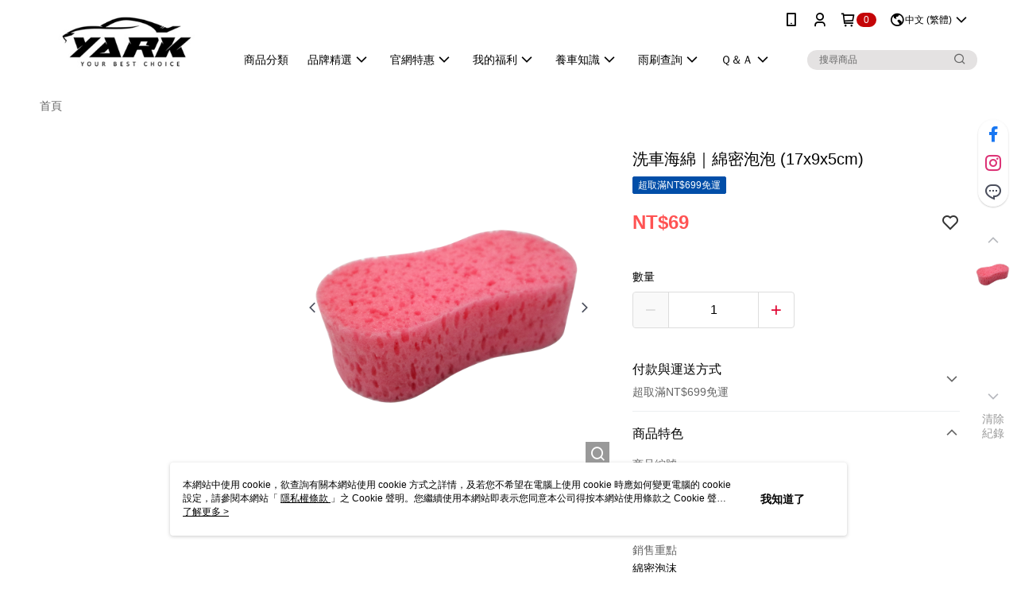

--- FILE ---
content_type: text/css
request_url: https://cms-static.cdn.91app.com/theme/41071/css/cmsTheme_bf4f4e43-a5f6-4fec-b4f8-fe2b5b180e64_1769130788799.css?v=020190828
body_size: 359
content:
.cms-badge{color:#fff;background:#c40507}.cms-header{background:#fff}.cms-nav{color:#000}.cms-logo{background-image:url(https://cms-static.cdn.91app.com/images/original/41071/1c3a73dc-28bd-4fdd-9f53-245b4c2596d9-1752025757-v0nuu19s31_d.jpg)}.cms-linkColor{color:#428bca !important}.cms-moneyColor{color:#ff5353 !important}.cms-discountMoneyColor{color:#ff5353 !important}.cms-primaryBtnBgColor{background-color:#df002e !important}.cms-primaryBtnTextColor{color:#fff !important}.cms-secondBtnBgColor{background-color:#fff !important}.cms-secondBtnTextColor{color:#ee0716 !important}.cms-secondBtnBorderColor{border-color:#ee0716 !important}.cms-primaryHeartBtnBgColor{color:#ff5353 !important}.cms-secondHeartBtnBgColor{color:#333 !important}.cms-generalTagBgColor{background-color:#014ea8 !important}.cms-generalTagTextColor{color:#fff !important}.cms-emphasisTagBgColor{background-color:#014ea8 !important}.cms-emphasisTagTextColor{color:#fff !important}.cms-keyWordTagTextColor{color:#ccc !important}.cms-moneyBgColor{background-color:#ff5353 !important}.cms-moneyBorderColor{border-color:#ff5353 !important}.cms-moneyOutlineColor{outline-color:#ff5353 !important}#progressbar li.active:before{background-color:#ff5353 !important;border-color:#ff5353 !important}.cms-secondBtnBgColor:hover{background-color:#f7f7f7 !important}.cms-primaryBtnBgColor:hover{background-color:#d0002b !important}.cms-primaryBtnBorderColor{border-color:#df002e !important}.cms-primaryQtyBtnTextColor{color:#df002e !important}.cms-tagBorderColor{border-color:#014ea8 !important}.banner-discount-fee{color:#ff5353 !important}.banner-add-to-cart{border-color:#ee0716 !important;color:#ee0716 !important}.cms-main-color{background-color:#fff !important}.cms-sub-color{color:#000 !important}

--- FILE ---
content_type: application/javascript
request_url: https://app.cdn.91app.com/global/currency-exchange-rate/currency.js
body_size: 1584
content:
(function(root) { root.nineyi = root.nineyi || {}; root.nineyi.i18n = root.nineyi.i18n || {}; root.nineyi.i18n.exchangeRates = [{"base":"TWD","date":"2026-02-01","rates":{"MYR":0.124756,"HKD":0.247197,"CNY":0.220006,"JPY":4.897932,"KRW":45.914363,"USD":0.031648,"SGD":0.040211,"AUD":0.045549,"EUR":0.026698,"GBP":0.022999,"THB":0.993848,"CAD":0.043115,"IDR":530.839926,"NZD":0.052453,"PHP":1.864516,"VND":820.937054,"MOP":0.256528,"SEK":0.282467}},{"base":"MYR","date":"2026-02-01","rates":{"TWD":8.015659,"HKD":1.981449,"CNY":1.763491,"JPY":39.260151,"KRW":368.033871,"USD":0.253676,"SGD":0.322322,"AUD":0.365106,"EUR":0.214002,"GBP":0.184351,"THB":7.966346,"CAD":0.345595,"IDR":4255.031711,"NZD":0.420446,"PHP":14.945322,"VND":6580.351303,"MOP":2.056241,"SEK":2.264159}},{"base":"HKD","date":"2026-02-01","rates":{"TWD":4.045351,"MYR":0.504681,"CNY":0.890001,"JPY":19.813855,"KRW":185.739726,"USD":0.128025,"SGD":0.16267,"AUD":0.184262,"EUR":0.108003,"GBP":0.093038,"THB":4.020464,"CAD":0.174415,"IDR":2147.433937,"NZD":0.212191,"PHP":7.542621,"VND":3320.978706,"MOP":1.037746,"SEK":1.142678}},{"base":"USD","date":"2026-02-01","rates":{"TWD":31.598038,"MYR":3.942039,"CNY":6.95175,"JPY":154.76504,"KRW":1450.803789,"HKD":7.81095,"SGD":1.270604,"AUD":1.439263,"EUR":0.843604,"GBP":0.726718,"THB":31.403646,"CAD":1.36235,"IDR":16773.5,"NZD":1.657413,"PHP":58.915038,"VND":25940,"MOP":8.105783,"SEK":8.925404}},{"base":"SGD","date":"2026-02-01","rates":{"TWD":24.86852,"MYR":3.102492,"CNY":5.471218,"JPY":121.804317,"KRW":1141.822246,"HKD":6.147432,"USD":0.787027,"AUD":1.13274,"EUR":0.663939,"GBP":0.571947,"THB":24.715528,"CAD":1.072207,"IDR":13201.203082,"NZD":1.304429,"PHP":46.367746,"VND":20415.489191,"MOP":6.379473,"SEK":7.024537}}]; })(this);